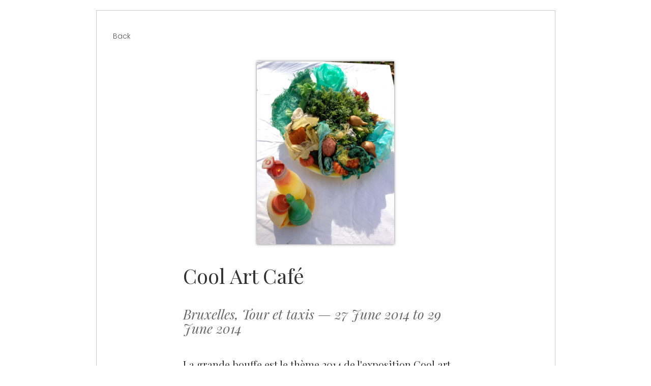

--- FILE ---
content_type: text/html; charset=UTF-8
request_url: https://www.carolinesecq.com/en/expos/44
body_size: 1042
content:
<!doctype html>
<html lang="en-US">
<head>
<!-- Global site tag (gtag.js) - Google Analytics -->
<script async src="https://www.googletagmanager.com/gtag/js?id=UA-19424738-1"></script>
<script>
  window.dataLayer = window.dataLayer || [];
  function gtag(){ dataLayer.push(arguments);}
  gtag('js', new Date());
  gtag('config', 'UA-19424738-1');
</script>
	<meta charset="utf-8">
	<title>Caroline Secq · Bruxelles, Tour et taxis (2014)</title>
	<meta name="viewport" content="minimum-scale=1.0, width=device-width, maximum-scale=0.6667, user-scalable=no" />
	<meta http-equiv="Content-Type" content="text/html; charset=UTF-8" />
	<link rel="preconnect" href="https://fonts.gstatic.com"> 
	<link href="https://fonts.googleapis.com/css2?family=Poppins:ital,wght@0,100;0,300;0,800;1,100;1,300;1,800&display=swap" rel="stylesheet">
	<link href="https://fonts.googleapis.com/css2?family=Playfair+Display:ital@0;1&display=swap" rel="stylesheet">
	
	<link rel="shortcut icon" href="https://www.carolinesecq.com/favicon.ico">
		<link rel="stylesheet" href="https://www.carolinesecq.com/css/_c1620152624.min.css" class="">
	</head>

<body >
		<script src="https://www.carolinesecq.com/js/_c1620152642.min.js"></script>
		
		<div class="grid grid-oneexpo">
	<div class="grid_e grid_e-act grid_e-back">
		<a class="btn" href="https://www.carolinesecq.com/en/expos/">Back</a>
	</div>
	<article>
		<img src="https://www.carolinesecq.com/img/expos/2014-06-27-14304297032.JPG"/>
		<h1>Cool Art Café</h1>
		<h2>Bruxelles, Tour et taxis &mdash; 27 June 2014 to 29 June 2014</h2>
		<p> La grande bouffe est le thème 2014 de l'exposition Cool art café.  Pour sa 17ème année, son commissaire artistique Herman Bertiau met au menu les créations de 23 artistes venus de tous horizons. Bon artpétit !
C'est à Bruxelles dans le cadre du festival artistique Couleur Café et cà se passe à Tour et Taxis.
Au plaisir de vous y voir</p>
			</article>
</div>
			
</body>

</html>

--- FILE ---
content_type: text/css; charset=utf-8
request_url: https://www.carolinesecq.com/css/_c1620152624.min.css
body_size: 2360
content:
*,html,body,img,p,h1,h2,h3,ul,li,em,strong,i{margin:0;padding:0;border:none;list-style:none;font-size:inherit;font-weight:inherit;font-style:normal;box-sizing:border-box}body{background:#fff;font:300 14px/1.1 'Poppins', sans-serif;color:#333}input,textarea{border:1px solid #aaa;outline:none;padding:4px 6px;border-radius:4px;font:inherit}select{border:1px solid #aaa;outline:none;padding:4px;font:inherit;border-radius:0}input:focus,textarea:focus{outline:none;border:2px solid #0d7bdb;padding:3px 5px}a:link,a:visited{text-decoration:none;color:#000}.admin_hd{position:sticky;background:#333;top:0;z-index:10}.admin_hd ul{display:flex;justify-content:center}.admin_hd a{display:block;padding:15px 15px;color:#bbb;text-decoration:none;cursor:pointer}.admin_hd a:hover{color:#fff}.admin_hd .sel a{color:#000;background:#fff;position:relative;top:10px;padding-top:5px}.admin_object{max-width:800px;margin:40px auto;border-radius:5px;box-shadow:0 0 5px rgba(0,0,0,0.2);border:1px solid #ddd}.admin_object_h{background:#fff;border-bottom:1px solid #ccc;padding:10px;text-align:center;border-radius:5px 5px 0 0}.admin_object_h img{max-height:300px;max-width:80%}.admin_object_c{padding:20px;background:#f6f6f6}.admin_object_c hr{border-bottom:1px solid #ddd;margin-bottom:20px}.admin_object_c p{margin-bottom:15px}.admin_object_f{border-top:1px solid #ccc;padding:20px}.admin_filter{max-width:800px;margin:40px auto 0;display:flex;flex-direction:row;justify-content:space-between}.admin_titlelist{max-width:800px;margin:40px auto -20px;font-size:20px}.admin_list{display:flex;flex-direction:column;max-width:800px;margin:40px auto;border-radius:5px;box-shadow:0 0 5px rgba(0,0,0,0.2);border:1px solid #ddd;min-height:70px}.admin_list a{border-bottom:1px solid #eee;padding:10px;display:block;background:#fff}.admin_list a:last-child{border-bottom:none}.admin_list a:hover{background:#f8f8f8}.admin_list.jsReorderable>*{cursor:move}.admin_list_row{padding:10px;border-bottom:1px solid #eee;display:flex;flex-direction:row;justify-content:space-between}.admin_colorpicker{font-size:14px}.admin_colorpicker label{display:inline-block;padding:3px 5px;display:inline-block;cursor:pointer;margin-bottom:3px}.admin_colorpicker label:hover{box-shadow:0 0 3px rgba(0,0,0,0.5)}.admin_grid{display:flex;flex-direction:row;flex-wrap:wrap;max-width:800px;margin:40px auto;border-radius:5px;box-shadow:0 0 5px rgba(0,0,0,0.2);border:1px solid #ddd;justify-content:space-around;padding:20px 0}.admin_grid a{width:165px;text-align:center;height:130px;position:relative;margin:0 0 30px}.admin_grid a img{max-width:100%;max-height:100%}.admin_grid a span{position:absolute;bottom:0;left:0;right:0;background:-webkit-linear-gradient(rgba(255,255,255,0) 0%, rgba(255,255,255,1) 50%);padding:22px 0 0}.taglist{display:flex;flex-direction:row;flex-wrap:wrap}.taglist label{margin-right:20px;cursor:pointer}.taglist label:hover{text-decoration:underline}.admin .btn,.admin .btn:link,.admin .btn:visited{background:#eee;color:#0d7bdb;border-radius:4px;border:none;padding:6px 12px 7px;margin-right:10px}.admin .btn:hover{color:#000;box-shadow:0 2px 2px rgba(0,0,0,0.3)}.admin .btn-main{background:#0d7bdb;color:#fff}.admin .btn-main:hover{background:#0b4f8b;color:#fff;cursor:pointer;box-shadow:0 2px 2px rgba(0,0,0,0.3)}.intro_i{z-index:1;position:fixed;top:50px;bottom:50px;left:50px;right:50px;display:flex;vertical-align:middle;justify-content:center;align-items:center}.intro_i img{max-height:80vh;max-width:80vw;margin:auto}.intro_h{z-index:100;position:fixed;top:0;left:0;right:0;height:100px;line-height:100px;font-size:24px;text-align:center}.intro_langues{z-index:100;position:fixed;bottom:0;left:0;right:0;height:100px;text-align:center;display:flex;justify-content:center;align-items:center}.intro .btn{display:inline-block;border-radius:20px;color:#555;padding:5px 15px;background:rgba(255,255,255,0.3)}.intro .btn:hover{background:#eee;color:#000}.grid .btn{display:inline-block;border-radius:20px;color:#555;padding:5px 15px;background:rgba(255,255,255,0.3)}.grid .btn:hover{background:#eee;color:#000}.grid{display:flex;flex-wrap:wrap;border-top:1px solid #ccc;border-left:1px solid #ccc;margin:20px auto;width:903px}.grid_e{border-right:1px solid #ccc;border-bottom:1px solid #ccc;width:300px;height:300px;overflow:hidden;position:relative}.grid_e-title{display:flex;flex-direction:column;align-items:center;justify-content:center;text-align:center;padding:0 15px}.grid_e-title .btn{margin-top:-20px;margin-bottom:10px}.grid_e-title h1{font-size:30px}.grid_e-family{overflow:hidden;position:relative}.grid_e-family a{position:absolute;top:0;right:0;left:0;bottom:0;display:flex;align-items:center;justify-content:center}.grid_e-family img{transition:all 3s;max-width:5000%;max-height:5000%}.grid_e-family span{position:absolute;top:0;right:0;left:0;bottom:0;display:flex;align-items:center;justify-content:center;text-align:center;color:#fff;text-shadow:0px 0px 3px black;transition:all 1s;display:flex;align-items:center;justify-content:center}.grid_e-family span em{display:inline-block;width:160px;font-size:20px;line-height:1.2}.grid_e-family.grid_e-family_nowArt img{max-width:80%;max-height:80%;transform:translate(0%,0%) scale(1) !important}.grid_e-family.grid_e-family_nowArt span{bottom:10px;top:initial}.grid_e-family.grid_e-family_nowArt span em{font-size:14px;color:#000;text-shadow:0px 0px 3px white;transition:1s all}.grid_e-artpiece *{opacity:1;transition:opacity 1s}.grid_e-artpiece_hide *{opacity:0}.grid_e-artpiece_fadeIn *{opacity:0}.grid_e-artpiece a{position:absolute;top:0;right:0;left:0;bottom:0;display:flex;align-items:center;justify-content:center;z-index:5;padding-bottom:20px}.grid_e-artpiece img{max-width:80%;max-height:80%}.grid_e-artpiece span{position:absolute;bottom:10px;right:0;left:0;text-align:center;color:#000;text-shadow:0px 0px 3px white}.grid_e-expo a{position:absolute;top:0;right:0;left:0;bottom:0;display:flex;align-items:center;justify-content:center;z-index:5;padding-bottom:30px}.grid_e-expo img{max-width:70%;max-height:82%}.grid_e-expo span{position:absolute;bottom:10px;right:0;left:0;text-align:center;color:#000;text-shadow:0px 0px 3px white;color:rgba(0,0,0,0.7);font-weight:100;font-size:13px}.grid_e-expo strong{position:absolute;bottom:27px;right:0;left:0;text-align:center;color:#000;text-shadow:0px 0px 3px white;font-weight:300}.grid_e-picture img{width:100%;filter:grayscale(1);transition:all 2s}.grid_e-picture a:hover img{width:100%;filter:grayscale(0)}.grid_e-picture span{position:absolute;bottom:10px;right:0;left:0;text-align:center;color:#fff;text-shadow:0px 0px 3px black}.grid_e-solid{position:relative}.grid_e-solid a{position:absolute;top:0;right:0;left:0;bottom:0;display:flex;flex-direction:column;text-align:center;align-items:center;justify-content:center;z-index:5;font-size:20px;line-height:1.2;padding:0 20px;color:#fff}.grid_e-solid-1{background:#dc75d2}.grid_e-solid-2{background:#6f9156}.grid_e-solid-3{background:#d6c723}.grid_e-solid-4{background:#7a755f}.grid_e-solid-5{background:#5d6ad6}.grid_e-solid-6{background:url(i/rainbow.jpg) no-repeat;background-size:cover}.grid_e-text a{position:absolute;top:0;right:0;left:0;bottom:0;display:flex;flex-direction:column;text-align:center;align-items:center;justify-content:center;z-index:5;font:italic 24px/1.2 'Playfair Display', serif;padding:0 20px;color:#fff}.grid_e-text a i{font-size:0.7em;padding:10px 0}.grid_e-text:nth-child(5n+1) a{background:#d6c723}.grid_e-text:nth-child(5n+2) a{background:#7a755f}.grid_e-text:nth-child(5n+3) a{background:#5d6ad6}.grid_e-text:nth-child(5n+4) a{background:#dc75d2}.grid_e-text:nth-child(5n+5) a{background:#6f9156}@media only screen and (max-width:950px){.grid_e-text a{font-size:22px !important}}.grid-onepiece{position:relative}.grid-onepiece .grid_e-act{position:absolute;z-index:5;width:100px;height:100px;display:flex;align-items:center;justify-content:center;border:none}.grid-onepiece .grid_e-back{top:0;left:0}.grid-onepiece .grid_e-prev{bottom:0;left:0}.grid-onepiece .grid_e-next{bottom:0;right:0}.grid-onepiece .grid_e-onepiece{width:100%;height:auto;text-align:center;display:flex;flex-direction:column;align-items:center;font-size:14px;line-height:1.5;padding:20px}.grid-onepiece .grid_e-onepiece img{max-width:100%;max-height:80vh;height:auto}.grid-onepiece .grid_e-onepiece em{color:#aaa}.grid-onetext{position:relative;border:1px solid #ccc;justify-content:center}.grid-onetext .grid_e-act{position:absolute;z-index:5;width:100px;height:100px;display:flex;align-items:center;justify-content:center;border:none}.grid-onetext .grid_e-back{top:0;left:0}.grid-onetext article{max-width:600px;font:20px/1.7 'Playfair Display', serif;padding:100px 20px}.grid-onetext article h1{font-size:50px;line-height:1.1;margin-bottom:40px}.grid-onetext article i{font-style:italic;color:#666}.grid-onetext article p{margin-bottom:15px;text-indent:60px}.grid-onetext article p:first-of-type{text-indent:0}.grid-onetext article .noindent p{text-indent:0}.grid-onetext article h4{font-weight:bold;margin:50px 0 20px;color:#000;width:100%;line-height:1.7}.grid-oneexpo{position:relative;border:1px solid #ccc;justify-content:center}.grid-oneexpo .grid_e-act{position:absolute;z-index:5;width:100px;height:100px;display:flex;align-items:center;justify-content:center;border:none}.grid-oneexpo .grid_e-back{top:0;left:0}.grid-oneexpo article{max-width:600px;font:20px/1.7 'Playfair Display', serif;padding:100px 20px;display:flex;flex-direction:column;align-items:center}.grid-oneexpo article img{max-width:100%;max-height:50vh;height:auto;box-shadow:0 0 5px rgba(0,0,0,0.5);margin-bottom:40px}.grid-oneexpo article h1{font-size:40px;line-height:1.1;margin-bottom:20px;width:100%}.grid-oneexpo article h2{font-style:italic;color:#666;font-size:26px;margin:20px 0;width:100%;line-height:1.1}.grid-oneexpo article p{margin-top:20px;width:100%}.grid-oneexpo article p.article_details{margin-top:20px;font-size:18px;color:#666;padding-top:20px;border-top:1px solid #eee}@media only screen and (min-width:1350px){.grid{width:1204px}.grid_e{width:300px;height:300px}}@media only screen and (max-width:950px){.grid{width:603px}.grid_e{width:200px;height:200px}.grid-onepiece .grid_e-onepiece{padding:120px 0}}@media only screen and (max-width:650px){.grid{width:402px}.grid_e{width:200px;height:200px}}@media only screen and (max-width:420px){.grid{width:302px}.grid_e{width:150px;height:150px}.grid_e-title h1{font-size:24px}body{font-size:10px}.grid_e-family span em{font-size:14px}.grid_e-family.grid_e-family_nowArt span em{font-size:12px}.grid_e-solid a{font-size:14px}}